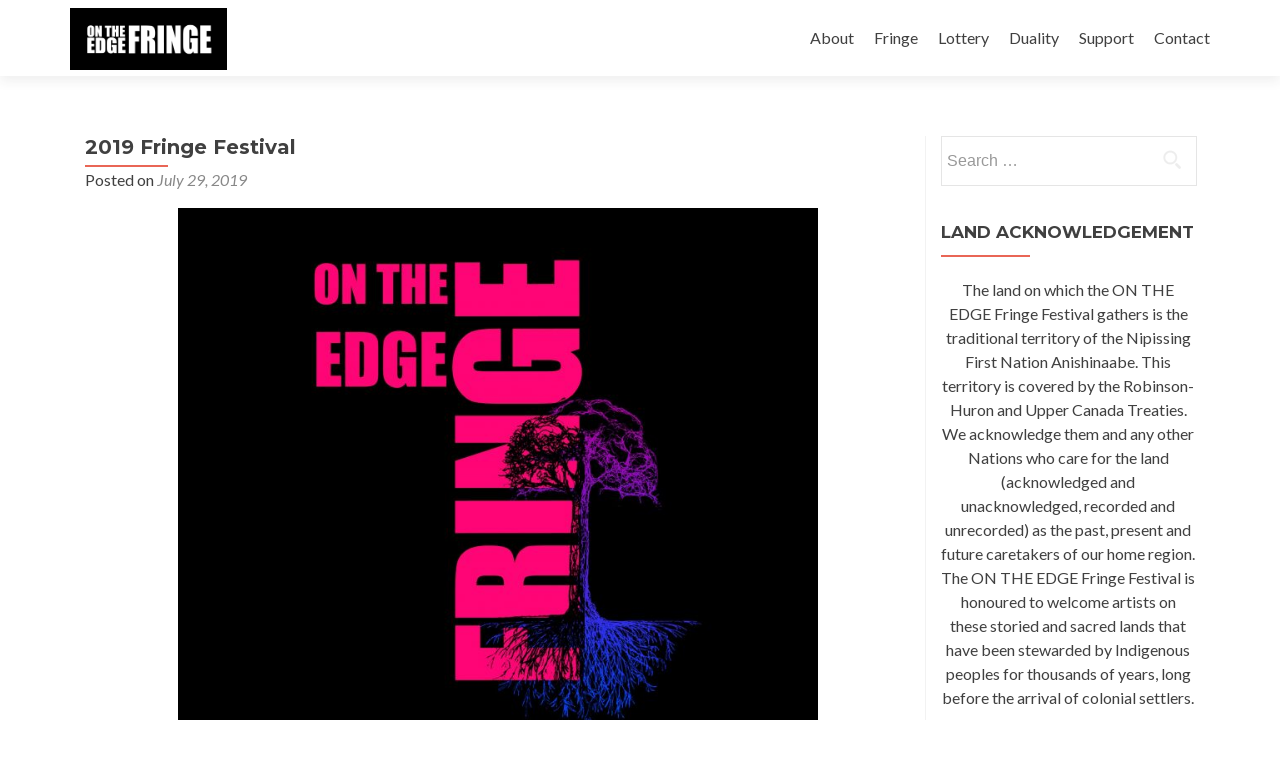

--- FILE ---
content_type: text/html; charset=UTF-8
request_url: https://fringenorth.com/2019-festival/
body_size: 73289
content:
<!DOCTYPE html>

<html dir="ltr" lang="en-US" prefix="og: https://ogp.me/ns#">

<head>

<meta charset="UTF-8">
<meta name="viewport" content="width=device-width, initial-scale=1">
<link rel="profile" href="https://gmpg.org/xfn/11">
<link rel="pingback" href="https://fringenorth.com/xmlrpc.php">

<title>2019 Fringe Festival | ON THE EDGE Fringe Festival</title>
	<style>img:is([sizes="auto" i], [sizes^="auto," i]) { contain-intrinsic-size: 3000px 1500px }</style>
	
		<!-- All in One SEO 4.8.9 - aioseo.com -->
	<meta name="description" content="In 2019 ON THE EDGE fringe festival celebrated our 6th birthday with an amazing roster of artists and for the third year in a row, partnered with Zakide to present our multi-arts incubator, Duality-Firestarter. The Schedule: Each show performed daily for a total of 5 performances over the week, all within the Capitol Centre in downtown" />
	<meta name="robots" content="max-image-preview:large" />
	<meta name="author" content="Clayton Windatt"/>
	<link rel="canonical" href="https://fringenorth.com/2019-festival/" />
	<meta name="generator" content="All in One SEO (AIOSEO) 4.8.9" />
		<meta property="og:locale" content="en_US" />
		<meta property="og:site_name" content="ON THE EDGE Fringe Festival | a Fringe like no other" />
		<meta property="og:type" content="article" />
		<meta property="og:title" content="2019 Fringe Festival | ON THE EDGE Fringe Festival" />
		<meta property="og:description" content="In 2019 ON THE EDGE fringe festival celebrated our 6th birthday with an amazing roster of artists and for the third year in a row, partnered with Zakide to present our multi-arts incubator, Duality-Firestarter. The Schedule: Each show performed daily for a total of 5 performances over the week, all within the Capitol Centre in downtown" />
		<meta property="og:url" content="https://fringenorth.com/2019-festival/" />
		<meta property="og:image" content="https://fringenorth.com/wp-content/uploads/2023/05/OTEF-Block-Logo-white-cropped.jpg" />
		<meta property="og:image:secure_url" content="https://fringenorth.com/wp-content/uploads/2023/05/OTEF-Block-Logo-white-cropped.jpg" />
		<meta property="article:published_time" content="2019-07-30T01:51:28+00:00" />
		<meta property="article:modified_time" content="2020-04-14T19:13:59+00:00" />
		<meta name="twitter:card" content="summary" />
		<meta name="twitter:title" content="2019 Fringe Festival | ON THE EDGE Fringe Festival" />
		<meta name="twitter:description" content="In 2019 ON THE EDGE fringe festival celebrated our 6th birthday with an amazing roster of artists and for the third year in a row, partnered with Zakide to present our multi-arts incubator, Duality-Firestarter. The Schedule: Each show performed daily for a total of 5 performances over the week, all within the Capitol Centre in downtown" />
		<meta name="twitter:image" content="https://fringenorth.com/wp-content/uploads/2023/05/OTEF-Block-Logo-white-cropped.jpg" />
		<script type="application/ld+json" class="aioseo-schema">
			{"@context":"https:\/\/schema.org","@graph":[{"@type":"Article","@id":"https:\/\/fringenorth.com\/2019-festival\/#article","name":"2019 Fringe Festival | ON THE EDGE Fringe Festival","headline":"2019 Fringe Festival","author":{"@id":"https:\/\/fringenorth.com\/author\/clayton\/#author"},"publisher":{"@id":"https:\/\/fringenorth.com\/#organization"},"image":{"@type":"ImageObject","url":"https:\/\/fringenorth.com\/wp-content\/uploads\/2019\/04\/fringe-2019-logo.jpg","width":2545,"height":2261},"datePublished":"2019-07-29T21:51:28-04:00","dateModified":"2020-04-14T15:13:59-04:00","inLanguage":"en-US","mainEntityOfPage":{"@id":"https:\/\/fringenorth.com\/2019-festival\/#webpage"},"isPartOf":{"@id":"https:\/\/fringenorth.com\/2019-festival\/#webpage"},"articleSection":"2019, Archives, News"},{"@type":"BreadcrumbList","@id":"https:\/\/fringenorth.com\/2019-festival\/#breadcrumblist","itemListElement":[{"@type":"ListItem","@id":"https:\/\/fringenorth.com#listItem","position":1,"name":"Home","item":"https:\/\/fringenorth.com","nextItem":{"@type":"ListItem","@id":"https:\/\/fringenorth.com\/category\/archives\/#listItem","name":"Archives"}},{"@type":"ListItem","@id":"https:\/\/fringenorth.com\/category\/archives\/#listItem","position":2,"name":"Archives","item":"https:\/\/fringenorth.com\/category\/archives\/","nextItem":{"@type":"ListItem","@id":"https:\/\/fringenorth.com\/2019-festival\/#listItem","name":"2019 Fringe Festival"},"previousItem":{"@type":"ListItem","@id":"https:\/\/fringenorth.com#listItem","name":"Home"}},{"@type":"ListItem","@id":"https:\/\/fringenorth.com\/2019-festival\/#listItem","position":3,"name":"2019 Fringe Festival","previousItem":{"@type":"ListItem","@id":"https:\/\/fringenorth.com\/category\/archives\/#listItem","name":"Archives"}}]},{"@type":"Organization","@id":"https:\/\/fringenorth.com\/#organization","name":"ON THE EDGE Fringe Festival","description":"a Fringe like no other","url":"https:\/\/fringenorth.com\/","logo":{"@type":"ImageObject","url":"https:\/\/fringenorth.com\/wp-content\/uploads\/2023\/05\/OTEF-Block-Logo-white-cropped.jpg","@id":"https:\/\/fringenorth.com\/2019-festival\/#organizationLogo","width":2400,"height":947,"caption":"ON THE EDGE Fringe Block Logo"},"image":{"@id":"https:\/\/fringenorth.com\/2019-festival\/#organizationLogo"}},{"@type":"Person","@id":"https:\/\/fringenorth.com\/author\/clayton\/#author","url":"https:\/\/fringenorth.com\/author\/clayton\/","name":"Clayton Windatt","image":{"@type":"ImageObject","@id":"https:\/\/fringenorth.com\/2019-festival\/#authorImage","url":"https:\/\/secure.gravatar.com\/avatar\/16bb72ae979a208054e591e7210c31d11a9d4218805cbcf20dd68067e0c04ca5?s=96&d=mm&r=g","width":96,"height":96,"caption":"Clayton Windatt"}},{"@type":"WebPage","@id":"https:\/\/fringenorth.com\/2019-festival\/#webpage","url":"https:\/\/fringenorth.com\/2019-festival\/","name":"2019 Fringe Festival | ON THE EDGE Fringe Festival","description":"In 2019 ON THE EDGE fringe festival celebrated our 6th birthday with an amazing roster of artists and for the third year in a row, partnered with Zakide to present our multi-arts incubator, Duality-Firestarter. The Schedule: Each show performed daily for a total of 5 performances over the week, all within the Capitol Centre in downtown","inLanguage":"en-US","isPartOf":{"@id":"https:\/\/fringenorth.com\/#website"},"breadcrumb":{"@id":"https:\/\/fringenorth.com\/2019-festival\/#breadcrumblist"},"author":{"@id":"https:\/\/fringenorth.com\/author\/clayton\/#author"},"creator":{"@id":"https:\/\/fringenorth.com\/author\/clayton\/#author"},"image":{"@type":"ImageObject","url":"https:\/\/fringenorth.com\/wp-content\/uploads\/2019\/04\/fringe-2019-logo.jpg","@id":"https:\/\/fringenorth.com\/2019-festival\/#mainImage","width":2545,"height":2261},"primaryImageOfPage":{"@id":"https:\/\/fringenorth.com\/2019-festival\/#mainImage"},"datePublished":"2019-07-29T21:51:28-04:00","dateModified":"2020-04-14T15:13:59-04:00"},{"@type":"WebSite","@id":"https:\/\/fringenorth.com\/#website","url":"https:\/\/fringenorth.com\/","name":"ON THE EDGE Fringe Festival","description":"a Fringe like no other","inLanguage":"en-US","publisher":{"@id":"https:\/\/fringenorth.com\/#organization"}}]}
		</script>
		<!-- All in One SEO -->

<link rel='dns-prefetch' href='//fonts.googleapis.com' />
<link rel="alternate" type="application/rss+xml" title="ON THE EDGE Fringe Festival &raquo; Feed" href="https://fringenorth.com/feed/" />
<link rel="alternate" type="application/rss+xml" title="ON THE EDGE Fringe Festival &raquo; Comments Feed" href="https://fringenorth.com/comments/feed/" />
<link rel="alternate" type="application/rss+xml" title="ON THE EDGE Fringe Festival &raquo; 2019 Fringe Festival Comments Feed" href="https://fringenorth.com/2019-festival/feed/" />
		<style>
			.lazyload,
			.lazyloading {
				max-width: 100%;
			}
		</style>
		<script type="text/javascript">
/* <![CDATA[ */
window._wpemojiSettings = {"baseUrl":"https:\/\/s.w.org\/images\/core\/emoji\/16.0.1\/72x72\/","ext":".png","svgUrl":"https:\/\/s.w.org\/images\/core\/emoji\/16.0.1\/svg\/","svgExt":".svg","source":{"concatemoji":"https:\/\/fringenorth.com\/wp-includes\/js\/wp-emoji-release.min.js?ver=993c1c2294b973d7f5b40b032a4342f4"}};
/*! This file is auto-generated */
!function(s,n){var o,i,e;function c(e){try{var t={supportTests:e,timestamp:(new Date).valueOf()};sessionStorage.setItem(o,JSON.stringify(t))}catch(e){}}function p(e,t,n){e.clearRect(0,0,e.canvas.width,e.canvas.height),e.fillText(t,0,0);var t=new Uint32Array(e.getImageData(0,0,e.canvas.width,e.canvas.height).data),a=(e.clearRect(0,0,e.canvas.width,e.canvas.height),e.fillText(n,0,0),new Uint32Array(e.getImageData(0,0,e.canvas.width,e.canvas.height).data));return t.every(function(e,t){return e===a[t]})}function u(e,t){e.clearRect(0,0,e.canvas.width,e.canvas.height),e.fillText(t,0,0);for(var n=e.getImageData(16,16,1,1),a=0;a<n.data.length;a++)if(0!==n.data[a])return!1;return!0}function f(e,t,n,a){switch(t){case"flag":return n(e,"\ud83c\udff3\ufe0f\u200d\u26a7\ufe0f","\ud83c\udff3\ufe0f\u200b\u26a7\ufe0f")?!1:!n(e,"\ud83c\udde8\ud83c\uddf6","\ud83c\udde8\u200b\ud83c\uddf6")&&!n(e,"\ud83c\udff4\udb40\udc67\udb40\udc62\udb40\udc65\udb40\udc6e\udb40\udc67\udb40\udc7f","\ud83c\udff4\u200b\udb40\udc67\u200b\udb40\udc62\u200b\udb40\udc65\u200b\udb40\udc6e\u200b\udb40\udc67\u200b\udb40\udc7f");case"emoji":return!a(e,"\ud83e\udedf")}return!1}function g(e,t,n,a){var r="undefined"!=typeof WorkerGlobalScope&&self instanceof WorkerGlobalScope?new OffscreenCanvas(300,150):s.createElement("canvas"),o=r.getContext("2d",{willReadFrequently:!0}),i=(o.textBaseline="top",o.font="600 32px Arial",{});return e.forEach(function(e){i[e]=t(o,e,n,a)}),i}function t(e){var t=s.createElement("script");t.src=e,t.defer=!0,s.head.appendChild(t)}"undefined"!=typeof Promise&&(o="wpEmojiSettingsSupports",i=["flag","emoji"],n.supports={everything:!0,everythingExceptFlag:!0},e=new Promise(function(e){s.addEventListener("DOMContentLoaded",e,{once:!0})}),new Promise(function(t){var n=function(){try{var e=JSON.parse(sessionStorage.getItem(o));if("object"==typeof e&&"number"==typeof e.timestamp&&(new Date).valueOf()<e.timestamp+604800&&"object"==typeof e.supportTests)return e.supportTests}catch(e){}return null}();if(!n){if("undefined"!=typeof Worker&&"undefined"!=typeof OffscreenCanvas&&"undefined"!=typeof URL&&URL.createObjectURL&&"undefined"!=typeof Blob)try{var e="postMessage("+g.toString()+"("+[JSON.stringify(i),f.toString(),p.toString(),u.toString()].join(",")+"));",a=new Blob([e],{type:"text/javascript"}),r=new Worker(URL.createObjectURL(a),{name:"wpTestEmojiSupports"});return void(r.onmessage=function(e){c(n=e.data),r.terminate(),t(n)})}catch(e){}c(n=g(i,f,p,u))}t(n)}).then(function(e){for(var t in e)n.supports[t]=e[t],n.supports.everything=n.supports.everything&&n.supports[t],"flag"!==t&&(n.supports.everythingExceptFlag=n.supports.everythingExceptFlag&&n.supports[t]);n.supports.everythingExceptFlag=n.supports.everythingExceptFlag&&!n.supports.flag,n.DOMReady=!1,n.readyCallback=function(){n.DOMReady=!0}}).then(function(){return e}).then(function(){var e;n.supports.everything||(n.readyCallback(),(e=n.source||{}).concatemoji?t(e.concatemoji):e.wpemoji&&e.twemoji&&(t(e.twemoji),t(e.wpemoji)))}))}((window,document),window._wpemojiSettings);
/* ]]> */
</script>

<style id='wp-emoji-styles-inline-css' type='text/css'>

	img.wp-smiley, img.emoji {
		display: inline !important;
		border: none !important;
		box-shadow: none !important;
		height: 1em !important;
		width: 1em !important;
		margin: 0 0.07em !important;
		vertical-align: -0.1em !important;
		background: none !important;
		padding: 0 !important;
	}
</style>
<link rel='stylesheet' id='wp-block-library-css' href='https://fringenorth.com/wp-includes/css/dist/block-library/style.min.css?ver=993c1c2294b973d7f5b40b032a4342f4' type='text/css' media='all' />
<style id='classic-theme-styles-inline-css' type='text/css'>
/*! This file is auto-generated */
.wp-block-button__link{color:#fff;background-color:#32373c;border-radius:9999px;box-shadow:none;text-decoration:none;padding:calc(.667em + 2px) calc(1.333em + 2px);font-size:1.125em}.wp-block-file__button{background:#32373c;color:#fff;text-decoration:none}
</style>
<style id='global-styles-inline-css' type='text/css'>
:root{--wp--preset--aspect-ratio--square: 1;--wp--preset--aspect-ratio--4-3: 4/3;--wp--preset--aspect-ratio--3-4: 3/4;--wp--preset--aspect-ratio--3-2: 3/2;--wp--preset--aspect-ratio--2-3: 2/3;--wp--preset--aspect-ratio--16-9: 16/9;--wp--preset--aspect-ratio--9-16: 9/16;--wp--preset--color--black: #000000;--wp--preset--color--cyan-bluish-gray: #abb8c3;--wp--preset--color--white: #ffffff;--wp--preset--color--pale-pink: #f78da7;--wp--preset--color--vivid-red: #cf2e2e;--wp--preset--color--luminous-vivid-orange: #ff6900;--wp--preset--color--luminous-vivid-amber: #fcb900;--wp--preset--color--light-green-cyan: #7bdcb5;--wp--preset--color--vivid-green-cyan: #00d084;--wp--preset--color--pale-cyan-blue: #8ed1fc;--wp--preset--color--vivid-cyan-blue: #0693e3;--wp--preset--color--vivid-purple: #9b51e0;--wp--preset--gradient--vivid-cyan-blue-to-vivid-purple: linear-gradient(135deg,rgba(6,147,227,1) 0%,rgb(155,81,224) 100%);--wp--preset--gradient--light-green-cyan-to-vivid-green-cyan: linear-gradient(135deg,rgb(122,220,180) 0%,rgb(0,208,130) 100%);--wp--preset--gradient--luminous-vivid-amber-to-luminous-vivid-orange: linear-gradient(135deg,rgba(252,185,0,1) 0%,rgba(255,105,0,1) 100%);--wp--preset--gradient--luminous-vivid-orange-to-vivid-red: linear-gradient(135deg,rgba(255,105,0,1) 0%,rgb(207,46,46) 100%);--wp--preset--gradient--very-light-gray-to-cyan-bluish-gray: linear-gradient(135deg,rgb(238,238,238) 0%,rgb(169,184,195) 100%);--wp--preset--gradient--cool-to-warm-spectrum: linear-gradient(135deg,rgb(74,234,220) 0%,rgb(151,120,209) 20%,rgb(207,42,186) 40%,rgb(238,44,130) 60%,rgb(251,105,98) 80%,rgb(254,248,76) 100%);--wp--preset--gradient--blush-light-purple: linear-gradient(135deg,rgb(255,206,236) 0%,rgb(152,150,240) 100%);--wp--preset--gradient--blush-bordeaux: linear-gradient(135deg,rgb(254,205,165) 0%,rgb(254,45,45) 50%,rgb(107,0,62) 100%);--wp--preset--gradient--luminous-dusk: linear-gradient(135deg,rgb(255,203,112) 0%,rgb(199,81,192) 50%,rgb(65,88,208) 100%);--wp--preset--gradient--pale-ocean: linear-gradient(135deg,rgb(255,245,203) 0%,rgb(182,227,212) 50%,rgb(51,167,181) 100%);--wp--preset--gradient--electric-grass: linear-gradient(135deg,rgb(202,248,128) 0%,rgb(113,206,126) 100%);--wp--preset--gradient--midnight: linear-gradient(135deg,rgb(2,3,129) 0%,rgb(40,116,252) 100%);--wp--preset--font-size--small: 13px;--wp--preset--font-size--medium: 20px;--wp--preset--font-size--large: 36px;--wp--preset--font-size--x-large: 42px;--wp--preset--spacing--20: 0.44rem;--wp--preset--spacing--30: 0.67rem;--wp--preset--spacing--40: 1rem;--wp--preset--spacing--50: 1.5rem;--wp--preset--spacing--60: 2.25rem;--wp--preset--spacing--70: 3.38rem;--wp--preset--spacing--80: 5.06rem;--wp--preset--shadow--natural: 6px 6px 9px rgba(0, 0, 0, 0.2);--wp--preset--shadow--deep: 12px 12px 50px rgba(0, 0, 0, 0.4);--wp--preset--shadow--sharp: 6px 6px 0px rgba(0, 0, 0, 0.2);--wp--preset--shadow--outlined: 6px 6px 0px -3px rgba(255, 255, 255, 1), 6px 6px rgba(0, 0, 0, 1);--wp--preset--shadow--crisp: 6px 6px 0px rgba(0, 0, 0, 1);}:where(.is-layout-flex){gap: 0.5em;}:where(.is-layout-grid){gap: 0.5em;}body .is-layout-flex{display: flex;}.is-layout-flex{flex-wrap: wrap;align-items: center;}.is-layout-flex > :is(*, div){margin: 0;}body .is-layout-grid{display: grid;}.is-layout-grid > :is(*, div){margin: 0;}:where(.wp-block-columns.is-layout-flex){gap: 2em;}:where(.wp-block-columns.is-layout-grid){gap: 2em;}:where(.wp-block-post-template.is-layout-flex){gap: 1.25em;}:where(.wp-block-post-template.is-layout-grid){gap: 1.25em;}.has-black-color{color: var(--wp--preset--color--black) !important;}.has-cyan-bluish-gray-color{color: var(--wp--preset--color--cyan-bluish-gray) !important;}.has-white-color{color: var(--wp--preset--color--white) !important;}.has-pale-pink-color{color: var(--wp--preset--color--pale-pink) !important;}.has-vivid-red-color{color: var(--wp--preset--color--vivid-red) !important;}.has-luminous-vivid-orange-color{color: var(--wp--preset--color--luminous-vivid-orange) !important;}.has-luminous-vivid-amber-color{color: var(--wp--preset--color--luminous-vivid-amber) !important;}.has-light-green-cyan-color{color: var(--wp--preset--color--light-green-cyan) !important;}.has-vivid-green-cyan-color{color: var(--wp--preset--color--vivid-green-cyan) !important;}.has-pale-cyan-blue-color{color: var(--wp--preset--color--pale-cyan-blue) !important;}.has-vivid-cyan-blue-color{color: var(--wp--preset--color--vivid-cyan-blue) !important;}.has-vivid-purple-color{color: var(--wp--preset--color--vivid-purple) !important;}.has-black-background-color{background-color: var(--wp--preset--color--black) !important;}.has-cyan-bluish-gray-background-color{background-color: var(--wp--preset--color--cyan-bluish-gray) !important;}.has-white-background-color{background-color: var(--wp--preset--color--white) !important;}.has-pale-pink-background-color{background-color: var(--wp--preset--color--pale-pink) !important;}.has-vivid-red-background-color{background-color: var(--wp--preset--color--vivid-red) !important;}.has-luminous-vivid-orange-background-color{background-color: var(--wp--preset--color--luminous-vivid-orange) !important;}.has-luminous-vivid-amber-background-color{background-color: var(--wp--preset--color--luminous-vivid-amber) !important;}.has-light-green-cyan-background-color{background-color: var(--wp--preset--color--light-green-cyan) !important;}.has-vivid-green-cyan-background-color{background-color: var(--wp--preset--color--vivid-green-cyan) !important;}.has-pale-cyan-blue-background-color{background-color: var(--wp--preset--color--pale-cyan-blue) !important;}.has-vivid-cyan-blue-background-color{background-color: var(--wp--preset--color--vivid-cyan-blue) !important;}.has-vivid-purple-background-color{background-color: var(--wp--preset--color--vivid-purple) !important;}.has-black-border-color{border-color: var(--wp--preset--color--black) !important;}.has-cyan-bluish-gray-border-color{border-color: var(--wp--preset--color--cyan-bluish-gray) !important;}.has-white-border-color{border-color: var(--wp--preset--color--white) !important;}.has-pale-pink-border-color{border-color: var(--wp--preset--color--pale-pink) !important;}.has-vivid-red-border-color{border-color: var(--wp--preset--color--vivid-red) !important;}.has-luminous-vivid-orange-border-color{border-color: var(--wp--preset--color--luminous-vivid-orange) !important;}.has-luminous-vivid-amber-border-color{border-color: var(--wp--preset--color--luminous-vivid-amber) !important;}.has-light-green-cyan-border-color{border-color: var(--wp--preset--color--light-green-cyan) !important;}.has-vivid-green-cyan-border-color{border-color: var(--wp--preset--color--vivid-green-cyan) !important;}.has-pale-cyan-blue-border-color{border-color: var(--wp--preset--color--pale-cyan-blue) !important;}.has-vivid-cyan-blue-border-color{border-color: var(--wp--preset--color--vivid-cyan-blue) !important;}.has-vivid-purple-border-color{border-color: var(--wp--preset--color--vivid-purple) !important;}.has-vivid-cyan-blue-to-vivid-purple-gradient-background{background: var(--wp--preset--gradient--vivid-cyan-blue-to-vivid-purple) !important;}.has-light-green-cyan-to-vivid-green-cyan-gradient-background{background: var(--wp--preset--gradient--light-green-cyan-to-vivid-green-cyan) !important;}.has-luminous-vivid-amber-to-luminous-vivid-orange-gradient-background{background: var(--wp--preset--gradient--luminous-vivid-amber-to-luminous-vivid-orange) !important;}.has-luminous-vivid-orange-to-vivid-red-gradient-background{background: var(--wp--preset--gradient--luminous-vivid-orange-to-vivid-red) !important;}.has-very-light-gray-to-cyan-bluish-gray-gradient-background{background: var(--wp--preset--gradient--very-light-gray-to-cyan-bluish-gray) !important;}.has-cool-to-warm-spectrum-gradient-background{background: var(--wp--preset--gradient--cool-to-warm-spectrum) !important;}.has-blush-light-purple-gradient-background{background: var(--wp--preset--gradient--blush-light-purple) !important;}.has-blush-bordeaux-gradient-background{background: var(--wp--preset--gradient--blush-bordeaux) !important;}.has-luminous-dusk-gradient-background{background: var(--wp--preset--gradient--luminous-dusk) !important;}.has-pale-ocean-gradient-background{background: var(--wp--preset--gradient--pale-ocean) !important;}.has-electric-grass-gradient-background{background: var(--wp--preset--gradient--electric-grass) !important;}.has-midnight-gradient-background{background: var(--wp--preset--gradient--midnight) !important;}.has-small-font-size{font-size: var(--wp--preset--font-size--small) !important;}.has-medium-font-size{font-size: var(--wp--preset--font-size--medium) !important;}.has-large-font-size{font-size: var(--wp--preset--font-size--large) !important;}.has-x-large-font-size{font-size: var(--wp--preset--font-size--x-large) !important;}
:where(.wp-block-post-template.is-layout-flex){gap: 1.25em;}:where(.wp-block-post-template.is-layout-grid){gap: 1.25em;}
:where(.wp-block-columns.is-layout-flex){gap: 2em;}:where(.wp-block-columns.is-layout-grid){gap: 2em;}
:root :where(.wp-block-pullquote){font-size: 1.5em;line-height: 1.6;}
</style>
<link rel='stylesheet' id='zerif_font-css' href='//fonts.googleapis.com/css?family=Lato%3A300%2C400%2C700%2C400italic%7CMontserrat%3A400%2C700%7CHomemade+Apple&#038;subset=latin%2Clatin-ext' type='text/css' media='all' />
<link rel='stylesheet' id='zerif_font_all-css' href='//fonts.googleapis.com/css?family=Open+Sans%3A300%2C300italic%2C400%2C400italic%2C600%2C600italic%2C700%2C700italic%2C800%2C800italic&#038;subset=latin&#038;ver=993c1c2294b973d7f5b40b032a4342f4' type='text/css' media='all' />
<link rel='stylesheet' id='zerif_bootstrap_style-css' href='https://fringenorth.com/wp-content/themes/zerif-lite/css/bootstrap.css?ver=993c1c2294b973d7f5b40b032a4342f4' type='text/css' media='all' />
<link rel='stylesheet' id='zerif_fontawesome-css' href='https://fringenorth.com/wp-content/themes/zerif-lite/css/font-awesome.min.css?ver=v1' type='text/css' media='all' />
<link rel='stylesheet' id='zerif_style-css' href='https://fringenorth.com/wp-content/themes/zerif-lite/style.css?ver=1.8.5.49' type='text/css' media='all' />
<link rel='stylesheet' id='zerif_responsive_style-css' href='https://fringenorth.com/wp-content/themes/zerif-lite/css/responsive.css?ver=1.8.5.49' type='text/css' media='all' />
<!--[if lt IE 9]>
<link rel='stylesheet' id='zerif_ie_style-css' href='https://fringenorth.com/wp-content/themes/zerif-lite/css/ie.css?ver=1.8.5.49' type='text/css' media='all' />
<![endif]-->
<script type="text/javascript" src="https://fringenorth.com/wp-includes/js/jquery/jquery.min.js?ver=3.7.1" id="jquery-core-js"></script>
<script type="text/javascript" src="https://fringenorth.com/wp-includes/js/jquery/jquery-migrate.min.js?ver=3.4.1" id="jquery-migrate-js"></script>
<!--[if lt IE 9]>
<script type="text/javascript" src="https://fringenorth.com/wp-content/themes/zerif-lite/js/html5.js?ver=993c1c2294b973d7f5b40b032a4342f4" id="zerif_html5-js"></script>
<![endif]-->
<link rel="https://api.w.org/" href="https://fringenorth.com/wp-json/" /><link rel="alternate" title="JSON" type="application/json" href="https://fringenorth.com/wp-json/wp/v2/posts/1968" /><link rel="EditURI" type="application/rsd+xml" title="RSD" href="https://fringenorth.com/xmlrpc.php?rsd" />

<link rel='shortlink' href='https://fringenorth.com/?p=1968' />
<link rel="alternate" title="oEmbed (JSON)" type="application/json+oembed" href="https://fringenorth.com/wp-json/oembed/1.0/embed?url=https%3A%2F%2Ffringenorth.com%2F2019-festival%2F" />
<link rel="alternate" title="oEmbed (XML)" type="text/xml+oembed" href="https://fringenorth.com/wp-json/oembed/1.0/embed?url=https%3A%2F%2Ffringenorth.com%2F2019-festival%2F&#038;format=xml" />
<!-- Enter your scripts here -->		<script>
			document.documentElement.className = document.documentElement.className.replace('no-js', 'js');
		</script>
				<style>
			.no-js img.lazyload {
				display: none;
			}

			figure.wp-block-image img.lazyloading {
				min-width: 150px;
			}

			.lazyload,
			.lazyloading {
				--smush-placeholder-width: 100px;
				--smush-placeholder-aspect-ratio: 1/1;
				width: var(--smush-image-width, var(--smush-placeholder-width)) !important;
				aspect-ratio: var(--smush-image-aspect-ratio, var(--smush-placeholder-aspect-ratio)) !important;
			}

						.lazyload, .lazyloading {
				opacity: 0;
			}

			.lazyloaded {
				opacity: 1;
				transition: opacity 400ms;
				transition-delay: 0ms;
			}

					</style>
		<style type="text/css" id="custom-background-css">
body.custom-background { background-color: #000000; background-image: url("https://fringenorth.com/wp-content/uploads/2017/04/fringedualitytree.jpg"); background-position: left center; background-size: cover; background-repeat: no-repeat; background-attachment: fixed; }
</style>
	<link rel="icon" href="https://fringenorth.com/wp-content/uploads/2023/06/cropped-fringe-2019-logo-32x32.jpg" sizes="32x32" />
<link rel="icon" href="https://fringenorth.com/wp-content/uploads/2023/06/cropped-fringe-2019-logo-192x192.jpg" sizes="192x192" />
<link rel="apple-touch-icon" href="https://fringenorth.com/wp-content/uploads/2023/06/cropped-fringe-2019-logo-180x180.jpg" />
<meta name="msapplication-TileImage" content="https://fringenorth.com/wp-content/uploads/2023/06/cropped-fringe-2019-logo-270x270.jpg" />
		<style type="text/css" id="wp-custom-css">
			.red-btn {
background: #7a0177;
}

.green-btn {
background: #2c00ec;
}		</style>
		
</head>


	<body data-rsssl=1 class="wp-singular post-template-default single single-post postid-1968 single-format-standard wp-custom-logo wp-theme-zerif-lite group-blog" >

	

<div id="mobilebgfix">
	<div class="mobile-bg-fix-img-wrap">
		<div class="mobile-bg-fix-img"></div>
	</div>
	<div class="mobile-bg-fix-whole-site">


<header id="home" class="header" itemscope="itemscope" itemtype="http://schema.org/WPHeader">

	<div id="main-nav" class="navbar navbar-inverse bs-docs-nav" role="banner">

		<div class="container">

			
			<div class="navbar-header responsive-logo">

				<button class="navbar-toggle collapsed" type="button" data-toggle="collapse" data-target=".bs-navbar-collapse">

				<span class="sr-only">Toggle navigation</span>

				<span class="icon-bar"></span>

				<span class="icon-bar"></span>

				<span class="icon-bar"></span>

				</button>

					<div class="navbar-brand" itemscope itemtype="http://schema.org/Organization">

						<a href="https://fringenorth.com/" class="custom-logo-link" rel="home"><img width="2400" height="947" src="https://fringenorth.com/wp-content/uploads/2023/05/OTEF-Block-Logo-white-cropped.jpg" class="custom-logo" alt="ON THE EDGE Fringe Block Logo" decoding="async" fetchpriority="high" srcset="https://fringenorth.com/wp-content/uploads/2023/05/OTEF-Block-Logo-white-cropped.jpg 2400w, https://fringenorth.com/wp-content/uploads/2023/05/OTEF-Block-Logo-white-cropped-300x118.jpg 300w, https://fringenorth.com/wp-content/uploads/2023/05/OTEF-Block-Logo-white-cropped-1024x404.jpg 1024w, https://fringenorth.com/wp-content/uploads/2023/05/OTEF-Block-Logo-white-cropped-768x303.jpg 768w, https://fringenorth.com/wp-content/uploads/2023/05/OTEF-Block-Logo-white-cropped-1536x606.jpg 1536w, https://fringenorth.com/wp-content/uploads/2023/05/OTEF-Block-Logo-white-cropped-2048x808.jpg 2048w" sizes="(max-width: 2400px) 100vw, 2400px" /></a>
					</div> <!-- /.navbar-brand -->

				</div> <!-- /.navbar-header -->

			
		
		<nav class="navbar-collapse bs-navbar-collapse collapse" id="site-navigation" itemscope itemtype="http://schema.org/SiteNavigationElement">
			<a class="screen-reader-text skip-link" href="#content">Skip to content</a>
			<ul id="menu-menu-1" class="nav navbar-nav navbar-right responsive-nav main-nav-list"><li id="menu-item-2919" class="menu-item menu-item-type-post_type menu-item-object-page menu-item-2919"><a href="https://fringenorth.com/about/">About</a></li>
<li id="menu-item-2395" class="menu-item menu-item-type-post_type menu-item-object-page menu-item-2395"><a href="https://fringenorth.com/fringe/">Fringe</a></li>
<li id="menu-item-5085" class="menu-item menu-item-type-post_type menu-item-object-page menu-item-5085"><a href="https://fringenorth.com/lottery/">Lottery</a></li>
<li id="menu-item-1646" class="menu-item menu-item-type-post_type menu-item-object-page menu-item-1646"><a href="https://fringenorth.com/duality/">Duality</a></li>
<li id="menu-item-2388" class="menu-item menu-item-type-post_type menu-item-object-page menu-item-2388"><a href="https://fringenorth.com/support/">Support</a></li>
<li id="menu-item-2196" class="menu-item menu-item-type-post_type menu-item-object-page menu-item-2196"><a href="https://fringenorth.com/contact-us/">Contact</a></li>
</ul>		</nav>

		
		</div> <!-- /.container -->

		
	</div> <!-- /#main-nav -->
	<!-- / END TOP BAR -->

<div class="clear"></div>

</header> <!-- / END HOME SECTION  -->

<div id="content" class="site-content">

	<div class="container">
				<div class="content-left-wrap col-md-9">
						<div id="primary" class="content-area">
				<main itemscope itemtype="http://schema.org/WebPageElement" itemprop="mainContentOfPage" id="main" class="site-main">
				<article id="post-1968" class="post-1968 post type-post status-publish format-standard has-post-thumbnail hentry category-30 category-archives category-news">

	<header class="entry-header">

		<h1 class="entry-title">2019 Fringe Festival</h1>

		<div class="entry-meta">

			<span class="posted-on">Posted on <a href="https://fringenorth.com/2019-festival/" rel="bookmark"><time class="entry-date published" datetime="2019-07-29T21:51:28-04:00">July 29, 2019</time><time class="updated" datetime="2020-04-14T15:13:59-04:00">April 14, 2020</time></a></span><span class="byline"> by <span class="author vcard"><a class="url fn n" href="https://fringenorth.com/author/clayton/">Clayton Windatt</a></span></span>
		</div><!-- .entry-meta -->

	</header><!-- .entry-header -->

	<div class="entry-content">

		<header class="entry-header">
<p class="entry-title"><em><strong><span style="font-size: 16px;"><a href="https://fringenorth.com/wp-content/uploads/2019/04/fringe-2019-logo.jpg"><img decoding="async" class="aligncenter wp-image-1884 size-large lazyload" data-src="https://fringenorth.com/wp-content/uploads/2019/04/fringe-2019-logo-1024x910.jpg" alt="" width="640" height="569" data-srcset="https://fringenorth.com/wp-content/uploads/2019/04/fringe-2019-logo-1024x910.jpg 1024w, https://fringenorth.com/wp-content/uploads/2019/04/fringe-2019-logo-300x267.jpg 300w, https://fringenorth.com/wp-content/uploads/2019/04/fringe-2019-logo-768x682.jpg 768w" data-sizes="(max-width: 640px) 100vw, 640px" src="[data-uri]" style="--smush-placeholder-width: 640px; --smush-placeholder-aspect-ratio: 640/569;" /></a></span></strong></em></p>
<p class="entry-title"><em><strong><span style="font-size: 16px;">In 2019 ON THE EDGE fringe festival celebrated our 6th birthday with an amazing roster of artists and for the third year in a row, partnered with </span><a style="font-size: 16px;" href="https://zakide.com/">Zakide</a><span style="font-size: 16px;"> to present our multi-arts incubator, </span>Duality-Firestarter<span style="font-size: 16px;">.</span></strong></em></p>
</header>
<div class="entry-content">
<p><strong>The Schedule: </strong><span style="font-weight: 400;">Each show performed daily for a total of 5 performances over the week, all within the Capitol Centre in downtown North Bay. </span></p>
<h2>2019 Festival Line-up (in Alphabetical Order):</h2>
<p><b><a href="https://fringenorth.com/100-000-000-leagues-under-the-sea/"><img decoding="async" class="alignleft wp-image-1983 size-thumbnail lazyload" data-src="https://fringenorth.com/wp-content/uploads/2019/07/leaguesunder-100x100.jpg" alt="" width="100" height="100" data-srcset="https://fringenorth.com/wp-content/uploads/2019/07/leaguesunder-100x100.jpg 100w, https://fringenorth.com/wp-content/uploads/2019/07/leaguesunder-250x250.jpg 250w, https://fringenorth.com/wp-content/uploads/2019/07/leaguesunder-174x174.jpg 174w" data-sizes="(max-width: 100px) 100vw, 100px" src="[data-uri]" style="--smush-placeholder-width: 100px; --smush-placeholder-aspect-ratio: 100/100;" /></a><a href="https://fringenorth.com/100-000-000-leagues-under-the-sea/">100,000,000 Leagues Under the Sea</a></b><b><br />
</b><span style="font-weight: 400;">Bird on Stage Productions</span><span style="font-weight: 400;"><br />
</span><span style="font-weight: 400;">Tickets:$12.00</span><span style="font-weight: 400;"><br />
</span><span style="font-weight: 400;">Venue: Capitol Centre Basement</span></p>
<p>&nbsp;</p>
<p><b><a href="https://fringenorth.com/80s-kids-will-understand-a-sketch-comedy-revue/"><img decoding="async" class="alignleft wp-image-1982 size-thumbnail lazyload" data-src="https://fringenorth.com/wp-content/uploads/2019/07/80skids-100x100.jpg" alt="" width="100" height="100" data-srcset="https://fringenorth.com/wp-content/uploads/2019/07/80skids-100x100.jpg 100w, https://fringenorth.com/wp-content/uploads/2019/07/80skids-250x250.jpg 250w, https://fringenorth.com/wp-content/uploads/2019/07/80skids-174x174.jpg 174w" data-sizes="(max-width: 100px) 100vw, 100px" src="[data-uri]" style="--smush-placeholder-width: 100px; --smush-placeholder-aspect-ratio: 100/100;" /></a><a href="https://fringenorth.com/80s-kids-will-understand-a-sketch-comedy-revue/">80s Kids Will Understand: A Sketch Comedy Revue</a></b><span style="font-weight: 400;"><br />
</span><span style="font-weight: 400;">The Ringos</span><span style="font-weight: 400;"><br />
</span><span style="font-weight: 400;">Tickets: $12.00</span><span style="font-weight: 400;"><br />
</span><span style="font-weight: 400;">Venue: Capitol Centre Basement</span></p>
<p><span style="font-weight: 400;"><br />
</span><span style="font-weight: 400;"><br />
</span><b><a href="https://fringenorth.com/artemisia/"><img decoding="async" class="alignleft wp-image-1981 size-thumbnail lazyload" data-src="https://fringenorth.com/wp-content/uploads/2019/07/artemisia-100x100.jpg" alt="" width="100" height="100" data-srcset="https://fringenorth.com/wp-content/uploads/2019/07/artemisia-100x100.jpg 100w, https://fringenorth.com/wp-content/uploads/2019/07/artemisia-250x250.jpg 250w, https://fringenorth.com/wp-content/uploads/2019/07/artemisia-174x174.jpg 174w" data-sizes="(max-width: 100px) 100vw, 100px" src="[data-uri]" style="--smush-placeholder-width: 100px; --smush-placeholder-aspect-ratio: 100/100;" /></a><a href="https://fringenorth.com/artemisia/">Artemisia </a>     <span style="font-weight: 400;"><strong>BEST OF FRINGE 2019 Winner:</strong>  Outstanding Original Work</span></b><span style="font-weight: 400;"><br />
</span><span style="font-weight: 400;">Stephanie Kast</span><span style="font-weight: 400;"><br />
</span><span style="font-weight: 400;">Tickets: $12.00</span><span style="font-weight: 400;"><br />
</span><span style="font-weight: 400;">Venue: Galaxy Circle Lounge              </span></p>
<p>&nbsp;</p>
<p><b><a href="https://fringenorth.com/cold-storage/"><img decoding="async" class="alignleft wp-image-1974 size-thumbnail lazyload" data-src="https://fringenorth.com/wp-content/uploads/2019/07/coldstorage-100x100.jpg" alt="" width="100" height="100" data-srcset="https://fringenorth.com/wp-content/uploads/2019/07/coldstorage-100x100.jpg 100w, https://fringenorth.com/wp-content/uploads/2019/07/coldstorage-250x250.jpg 250w, https://fringenorth.com/wp-content/uploads/2019/07/coldstorage-174x174.jpg 174w" data-sizes="(max-width: 100px) 100vw, 100px" src="[data-uri]" style="--smush-placeholder-width: 100px; --smush-placeholder-aspect-ratio: 100/100;" /></a><a href="https://fringenorth.com/cold-storage/">Cold Storage</a></b><br />
<span style="font-weight: 400;">ON THE EDGE fringe festival interns</span><br />
<span style="font-weight: 400;">Tickets: $10.00</span><br />
<span style="font-weight: 400;">Venue: Capitol Centre Basement</span></p>
<p>&nbsp;</p>
<p><b><a href="https://fringenorth.com/house-in-virginia/"><img decoding="async" class="alignleft wp-image-1996 size-thumbnail lazyload" data-src="https://fringenorth.com/wp-content/uploads/2019/07/virginia-100x100.jpg" alt="" width="100" height="100" data-srcset="https://fringenorth.com/wp-content/uploads/2019/07/virginia-100x100.jpg 100w, https://fringenorth.com/wp-content/uploads/2019/07/virginia-250x250.jpg 250w, https://fringenorth.com/wp-content/uploads/2019/07/virginia-174x174.jpg 174w" data-sizes="(max-width: 100px) 100vw, 100px" src="[data-uri]" style="--smush-placeholder-width: 100px; --smush-placeholder-aspect-ratio: 100/100;" /></a><a href="https://fringenorth.com/house-in-virginia/">House in Virginia</a></b><span style="font-weight: 400;"><br />
</span><span style="font-weight: 400;">Keegan MacNeil</span><span style="font-weight: 400;"><br />
</span><span style="font-weight: 400;">Tickets: $12.00</span><span style="font-weight: 400;"><br />
</span><span style="font-weight: 400;">Venue: Galaxy Circle Lounge</span></p>
<p>&nbsp;</p>
<p><b><a href="https://fringenorth.com/into-the-tango/"><img decoding="async" class="alignleft wp-image-1980 size-thumbnail lazyload" data-src="https://fringenorth.com/wp-content/uploads/2019/07/intothetango-100x100.jpg" alt="" width="100" height="100" data-srcset="https://fringenorth.com/wp-content/uploads/2019/07/intothetango-100x100.jpg 100w, https://fringenorth.com/wp-content/uploads/2019/07/intothetango-250x250.jpg 250w, https://fringenorth.com/wp-content/uploads/2019/07/intothetango-174x174.jpg 174w" data-sizes="(max-width: 100px) 100vw, 100px" src="[data-uri]" style="--smush-placeholder-width: 100px; --smush-placeholder-aspect-ratio: 100/100;" /></a><a href="https://fringenorth.com/into-the-tango/">Into the Tango</a></b><span style="font-weight: 400;"><br />
</span><span style="font-weight: 400;">PointeTango</span><span style="font-weight: 400;"><br />
</span><span style="font-weight: 400;">Tickets: $15.00</span><span style="font-weight: 400;"><br />
</span><span style="font-weight: 400;">Venue: Betty Speers Theatre</span></p>
<p>&nbsp;</p>
<p><b><a href="https://fringenorth.com/my-mothers-love/"><img decoding="async" class="alignleft wp-image-1979 size-thumbnail lazyload" data-src="https://fringenorth.com/wp-content/uploads/2019/07/motherslove-100x100.jpg" alt="" width="100" height="100" data-srcset="https://fringenorth.com/wp-content/uploads/2019/07/motherslove-100x100.jpg 100w, https://fringenorth.com/wp-content/uploads/2019/07/motherslove-250x250.jpg 250w, https://fringenorth.com/wp-content/uploads/2019/07/motherslove-174x174.jpg 174w" data-sizes="(max-width: 100px) 100vw, 100px" src="[data-uri]" style="--smush-placeholder-width: 100px; --smush-placeholder-aspect-ratio: 100/100;" /></a><a href="https://fringenorth.com/my-mothers-love/">My Mother&#8217;s Love</a></b><span style="font-weight: 400;"><br />
</span><span style="font-weight: 400;">Paradox Repertory Company</span><span style="font-weight: 400;"><br />
</span><span style="font-weight: 400;">Tickets: $15.00</span><span style="font-weight: 400;"><br />
</span><span style="font-weight: 400;">Venue: WKP Kennedy Gallery</span></p>
<p>&nbsp;</p>
<p><a style="font-weight: bold;" href="https://fringenorth.com/pigeon/"><img decoding="async" class="alignleft wp-image-1978 size-thumbnail lazyload" data-src="https://fringenorth.com/wp-content/uploads/2019/07/pigeon-100x100.jpg" alt="" width="100" height="100" data-srcset="https://fringenorth.com/wp-content/uploads/2019/07/pigeon-100x100.jpg 100w, https://fringenorth.com/wp-content/uploads/2019/07/pigeon-250x250.jpg 250w, https://fringenorth.com/wp-content/uploads/2019/07/pigeon-174x174.jpg 174w" data-sizes="(max-width: 100px) 100vw, 100px" src="[data-uri]" style="--smush-placeholder-width: 100px; --smush-placeholder-aspect-ratio: 100/100;" /></a><a style="font-weight: bold;" href="https://fringenorth.com/pigeon/">PIGEON!</a><b>    </b><span style="font-weight: 400;"><strong>BEST OF FRINGE 2019 Winner:</strong>  Juror&#8217;s Choice.  <b>Winner: </b>Audience Choice.</span><span style="font-weight: 400;"><br />
</span><span style="font-weight: 400;">Bird on Stage Productions </span><span style="font-weight: 400;"><br />
</span><span style="font-weight: 400;">Tickets: $12.00</span><span style="font-weight: 400;"><br />
</span><span style="font-weight: 400;">Venue: WKP Kennedy Gallery</span></p>
<p>&nbsp;</p>
<p><b><a href="https://fringenorth.com/tornado-troubles/"><img decoding="async" class="alignleft wp-image-1977 size-thumbnail lazyload" data-src="https://fringenorth.com/wp-content/uploads/2019/07/tornado-100x100.jpg" alt="" width="100" height="100" data-srcset="https://fringenorth.com/wp-content/uploads/2019/07/tornado-100x100.jpg 100w, https://fringenorth.com/wp-content/uploads/2019/07/tornado-250x250.jpg 250w, https://fringenorth.com/wp-content/uploads/2019/07/tornado-174x174.jpg 174w" data-sizes="(max-width: 100px) 100vw, 100px" src="[data-uri]" style="--smush-placeholder-width: 100px; --smush-placeholder-aspect-ratio: 100/100;" /></a><a href="https://fringenorth.com/tornado-troubles/">Tornado Troubles</a></b><b><br />
</b><span style="font-weight: 400;">Rory Gardiner</span><b><br />
</b><span style="font-weight: 400;">Tickets: $10.00</span><b><br />
</b><span style="font-weight: 400;">Venue: WKP Kennedy Gallery</span></p>
<p>&nbsp;</p>
<p><b><a href="https://fringenorth.com/the-tragedy-of-errors/"><img decoding="async" class="alignleft wp-image-1975 size-thumbnail lazyload" data-src="https://fringenorth.com/wp-content/uploads/2019/07/Tragedy-100x100.jpg" alt="" width="100" height="100" data-srcset="https://fringenorth.com/wp-content/uploads/2019/07/Tragedy-100x100.jpg 100w, https://fringenorth.com/wp-content/uploads/2019/07/Tragedy-250x250.jpg 250w, https://fringenorth.com/wp-content/uploads/2019/07/Tragedy-174x174.jpg 174w" data-sizes="(max-width: 100px) 100vw, 100px" src="[data-uri]" style="--smush-placeholder-width: 100px; --smush-placeholder-aspect-ratio: 100/100;" /></a><a href="https://fringenorth.com/the-tragedy-of-errors/">The Tragedy of Errors</a>      <span style="font-weight: 400;"><strong>BEST OF FRINGE 2019 Winner:</strong>  Outstanding Production</span></b><b><br />
</b><span style="font-weight: 400;">Red Truck Productions</span><br />
<span style="font-weight: 400;">Tickets: $12.00</span><span style="font-weight: 400;"><br />
</span><span style="font-weight: 400;">Venue: Betty Speers Theatre</span><span style="font-weight: 400;"><br />
</span></p>
</div>
<p>&nbsp;</p>
<table class="aligncenter" style="width: 100%;" border="2" bgcolor="#fbe4d5">
<tbody>
<tr>
<td style="text-align: center;" width="12%"><span style="color: #333333;"><strong>  Tuesday   August 13<br />
</strong></span></td>
<td style="text-align: center;" width="22%"><span style="color: #333333;"><strong>Galaxy Circle Lounge </strong></span></td>
<td style="text-align: center;" width="22%"><span style="color: #333333;"><strong>Betty Speers Theatre</strong></span></td>
<td style="text-align: center;" width="22%"><span style="color: #333333;"><strong>WKP Kennedy Gallery</strong></span></td>
<td style="text-align: center;" width="22%"><span style="color: #333333;"><strong>Basement</strong></span></td>
</tr>
<tr>
<td style="text-align: center;" width="12%"><span style="color: #000000;">5:00pm</span></td>
<td style="text-align: center;" width="22%"></td>
<td style="text-align: center;" width="22%"><a href="https://fringenorth.com/the-tragedy-of-errors/">The Tragedy of Errors</a></td>
<td style="text-align: center;" width="22%"></td>
<td style="text-align: center;" width="22%"><a href="https://fringenorth.com/cold-storage/">Cold Storage</a></td>
</tr>
<tr>
<td style="text-align: center;" width="12%"><span style="color: #000000;">6:30pm</span></td>
<td style="text-align: center;" width="22%"><a href="https://fringenorth.com/house-in-virginia/">House in Virginia</a></td>
<td style="text-align: center;" width="22%"></td>
<td style="text-align: center;" width="22%"><a href="https://fringenorth.com/pigeon/">PIGEON!</a></td>
<td style="text-align: center;" width="22%"><a href="https://fringenorth.com/100-000-000-leagues-under-the-sea/">100,000,000 Leagues Under the Sea</a></td>
</tr>
<tr>
<td style="text-align: center;" width="12%"><span style="color: #000000;">8:00pm</span></td>
<td style="text-align: center;" width="22%"><a href="https://fringenorth.com/artemisia/">Artemisia</a></td>
<td style="text-align: center;" width="22%"><a href="https://fringenorth.com/into-the-tango/">Into the Tango</a></td>
<td style="text-align: center;" width="22%"><a href="https://fringenorth.com/my-mothers-love/">My Mother&#8217;s Love</a></td>
<td style="text-align: center;" width="22%"><a href="https://fringenorth.com/80s-kids-will-understand-a-sketch-comedy-revue/">80s Kids Will Understand: A Sketch Comedy Revue</a></td>
</tr>
<tr>
<td style="text-align: center;" width="12%"><span style="color: #000000;">9:00pm</span></td>
<td style="text-align: center;" colspan="4"><span style="color: #000000;">Fringe Gathering at <a style="color: #000000;" href="http://www.themoose.ca/">Moose&#8217;s Cookhouse</a> &#8211; 134 Main St. E</span></td>
</tr>
</tbody>
</table>
<table class="aligncenter" style="width: 100%;" border="2" bgcolor="#deeaf6">
<tbody>
<tr>
<td style="text-align: center;" width="12%"><span style="color: #000000;"><strong> Wednesday August 14<br />
</strong></span></td>
<td style="text-align: center;" width="22%"><span style="color: #000000;"><strong>Galaxy Circle Lounge </strong></span></td>
<td style="text-align: center;" width="22%"><span style="color: #000000;"><strong>Betty Speers Theatre</strong></span></td>
<td style="text-align: center;" width="22%"><span style="color: #000000;"><strong>WKP Kennedy Gallery</strong></span></td>
<td style="text-align: center;" width="22%"><span style="color: #000000;"><strong>Basement</strong></span></td>
</tr>
<tr>
<td style="text-align: center;" width="12%"><span style="color: #000000;">5:00pm</span></td>
<td style="text-align: center;" width="22%"></td>
<td style="text-align: center;" width="22%"><a href="https://fringenorth.com/into-the-tango/">Into the Tango</a></td>
<td style="text-align: center;" width="22%"><a href="https://fringenorth.com/my-mothers-love/">My Mother&#8217;s Love</a></td>
<td style="text-align: center;" width="22%"><a href="https://fringenorth.com/cold-storage/">Cold Storage</a></td>
</tr>
<tr>
<td style="text-align: center;" width="12%"><span style="color: #000000;">6:30pm</span></td>
<td style="text-align: center;" width="22%"><a href="https://fringenorth.com/house-in-virginia/">House in Virginia</a></td>
<td style="text-align: center;" width="22%"></td>
<td style="text-align: center;" width="22%"><a href="https://fringenorth.com/pigeon/">PIGEON!</a></td>
<td style="text-align: center;" width="22%"><a href="https://fringenorth.com/80s-kids-will-understand-a-sketch-comedy-revue/">80s Kids Will Understand: A Sketch Comedy Revue</a></td>
</tr>
<tr>
<td style="text-align: center;" width="12%"><span style="color: #000000;">8:00pm</span></td>
<td style="text-align: center;" width="22%"><a href="https://fringenorth.com/artemisia/">Artemisia</a></td>
<td style="text-align: center;" width="22%"><a href="https://fringenorth.com/the-tragedy-of-errors/">The Tragedy of Errors</a></td>
<td style="text-align: center;" width="22%"><a href="https://fringenorth.com/tornado-troubles/">Tornado Troubles</a></td>
<td style="text-align: center;" width="22%"><a href="https://fringenorth.com/100-000-000-leagues-under-the-sea/">100,000,000 Leagues Under the Sea</a></td>
</tr>
<tr>
<td style="text-align: center;" width="12%"><span style="color: #000000;">9:30pm</span></td>
<td style="text-align: center;" colspan="4"><span style="color: #000000;">Fringe Gathering at <a style="color: #000000;" href="http://www.themoose.ca/">Moose&#8217;s Cookhouse</a> &#8211; 134 Main St. E</span></td>
</tr>
</tbody>
</table>
<table class="aligncenter" style="width: 100%;" border="2" bgcolor="#ffd966">
<tbody>
<tr>
<td style="text-align: center;" width="12%"><span style="color: #000000;"><strong> Thursday  August 15<br />
</strong></span></td>
<td style="text-align: center;" width="22%"><span style="color: #000000;"><strong>Galaxy Circle Lounge </strong></span></td>
<td style="text-align: center;" width="22%"><span style="color: #000000;"><strong>Betty Speers Theatre</strong></span></td>
<td style="text-align: center;" width="22%"><span style="color: #000000;"><strong>WKP Kennedy Gallery</strong></span></td>
<td style="text-align: center;" width="22%"><span style="color: #000000;"><strong>Basement</strong></span></td>
</tr>
<tr>
<td style="text-align: center;" width="12%"><span style="color: #000000;">5:00pm</span></td>
<td style="text-align: center;" width="22%"><a href="https://fringenorth.com/artemisia/">Artemisia</a></td>
<td style="text-align: center;" width="22%"><a href="https://fringenorth.com/the-tragedy-of-errors/">The Tragedy of Errors</a></td>
<td style="text-align: center;" width="22%"><a href="https://fringenorth.com/my-mothers-love/">My Mother&#8217;s Love</a></td>
<td style="text-align: center;" width="22%"><a href="https://fringenorth.com/100-000-000-leagues-under-the-sea/">100,000,000 Leagues Under the Sea</a></td>
</tr>
<tr>
<td style="text-align: center;" width="12%"><span style="color: #000000;">6:30pm</span></td>
<td style="text-align: center;" width="22%"></td>
<td style="text-align: center;" width="22%"></td>
<td style="text-align: center;" width="22%"><a href="https://fringenorth.com/tornado-troubles/">Tornado Troubles</a></td>
<td style="text-align: center;" width="22%"><a href="https://fringenorth.com/cold-storage/">Cold Storage</a></td>
</tr>
<tr>
<td style="text-align: center;" width="12%"><span style="color: #000000;">8:00pm</span></td>
<td style="text-align: center;" width="22%"><a href="https://fringenorth.com/house-in-virginia/">House in Virginia</a></td>
<td style="text-align: center;" width="22%"><a href="https://fringenorth.com/into-the-tango/">Into the Tango</a></td>
<td style="text-align: center;" width="22%"><a href="https://fringenorth.com/pigeon/">PIGEON!</a></td>
<td style="text-align: center;" width="22%"><a href="https://fringenorth.com/80s-kids-will-understand-a-sketch-comedy-revue/">80s Kids Will Understand: A Sketch Comedy Revue</a></td>
</tr>
<tr>
<td style="text-align: center;" width="12%"><span style="color: #000000;">9:30pm</span></td>
<td style="text-align: center;" colspan="4"><span style="color: #000000;">Fringe Gathering at <a style="color: #000000;" href="http://www.themoose.ca/">Moose&#8217;s Cookhouse</a> &#8211; 134 Main St. E<br />
</span></td>
</tr>
</tbody>
</table>
<table class="aligncenter" style="width: 100%;" border="2" bgcolor="#c0f090">
<tbody>
<tr>
<td style="text-align: center;" width="12%"><span style="color: #000000;"><strong>     Friday      August 16<br />
</strong></span></td>
<td style="text-align: center;" width="22%"><span style="color: #000000;"><strong>Galaxy Circle Lounge </strong></span></td>
<td style="text-align: center;" width="22%"><span style="color: #000000;"><strong>Betty Speers Theatre</strong></span></td>
<td style="text-align: center;" width="22%"><span style="color: #000000;"><strong>WKP Kennedy Gallery</strong></span></td>
<td style="text-align: center;" width="22%"><span style="color: #000000;"><strong>Basement</strong></span></td>
</tr>
<tr>
<td style="text-align: center;" width="12%"><span style="color: #000000;">5:00pm</span></td>
<td style="text-align: center;" width="22%"><a href="https://fringenorth.com/house-in-virginia/">House in Virginia</a></td>
<td style="text-align: center;" width="22%"><a href="https://fringenorth.com/the-tragedy-of-errors/">The Tragedy of Errors</a></td>
<td style="text-align: center;" width="22%"><a href="https://fringenorth.com/pigeon/">PIGEON!</a></td>
<td style="text-align: center;" width="22%"><a href="https://fringenorth.com/80s-kids-will-understand-a-sketch-comedy-revue/">80s Kids Will Understand: A Sketch Comedy Revue</a></td>
</tr>
<tr>
<td style="text-align: center;" width="12%"><span style="color: #000000;">6:30pm</span></td>
<td style="text-align: center;" width="22%"></td>
<td style="text-align: center;" width="22%"></td>
<td style="text-align: center;" width="22%"><a href="https://fringenorth.com/my-mothers-love/">My Mother&#8217;s Love</a></td>
<td style="text-align: center;" width="22%"><a href="https://fringenorth.com/cold-storage/">Cold Storage</a></td>
</tr>
<tr>
<td style="text-align: center;" width="12%"><span style="color: #000000;">8:00pm</span></td>
<td style="text-align: center;" width="22%"><a href="https://fringenorth.com/artemisia/">Artemisia</a></td>
<td style="text-align: center;" width="22%"><a href="https://fringenorth.com/into-the-tango/">Into the Tango</a></td>
<td style="text-align: center;" width="22%"><a href="https://fringenorth.com/tornado-troubles/">Tornado Troubles</a></td>
<td style="text-align: center;" width="22%"><a href="https://fringenorth.com/100-000-000-leagues-under-the-sea/">100,000,000 Leagues Under the Sea</a></td>
</tr>
<tr>
<td style="text-align: center;" width="12%"><span style="color: #000000;">9:30pm</span></td>
<td style="text-align: center;" colspan="4"><span style="color: #000000;">Fringe Gathering at <a style="color: #000000;" href="http://www.themoose.ca/">Moose&#8217;s Cookhouse</a> &#8211; 134 Main St. E</span></td>
</tr>
</tbody>
</table>
<p>&nbsp;</p>
<table class="aligncenter" style="width: 100%;" border="2" bgcolor="#ccccff">
<tbody>
<tr>
<td style="text-align: center;" width="12%"><span style="color: #000000;"><strong>     Saturday      August 17<br />
</strong></span></td>
<td style="text-align: center;" width="22%"><span style="color: #000000;"><strong>Galaxy Circle Lounge </strong></span></td>
<td style="text-align: center;" width="22%"><span style="color: #000000;"><strong>Betty Speers Theatre</strong></span></td>
<td style="text-align: center;" width="22%"><span style="color: #000000;"><strong>WKP Kennedy Gallery</strong></span></td>
<td style="text-align: center;" width="22%"><span style="color: #000000;"><strong>Basement</strong></span></td>
</tr>
<tr>
<td style="text-align: center;" width="12%"><span style="color: #000000;">2:00pm</span></td>
<td style="text-align: center;" width="22%"></td>
<td style="text-align: center;" width="22%"></td>
<td style="text-align: center;" width="22%"><a href="https://fringenorth.com/tornado-troubles/">Tornado Troubles</a></td>
<td style="text-align: center;" width="22%"><a href="https://fringenorth.com/cold-storage/">Cold Storage</a></td>
</tr>
<tr>
<td style="text-align: center;" width="12%"><span style="color: #000000;">3:15pm</span></td>
<td style="text-align: center;" width="22%"></td>
<td style="text-align: center;" width="22%"><a href="https://fringenorth.com/into-the-tango/">Into the Tango</a></td>
<td style="text-align: center;" width="22%"></td>
<td style="text-align: center;" width="22%"></td>
</tr>
<tr>
<td style="text-align: center;" width="12%"><span style="color: #000000;">4:30pm</span></td>
<td style="text-align: center;" width="22%"><a href="https://fringenorth.com/house-in-virginia/">House in Virginia</a></td>
<td style="text-align: center;" width="22%"></td>
<td style="text-align: center;" width="22%"></td>
<td style="text-align: center;" width="22%"><a href="https://fringenorth.com/80s-kids-will-understand-a-sketch-comedy-revue/">80s Kids Will Understand: A Sketch Comedy Revue</a></td>
</tr>
<tr>
<td style="text-align: center;" width="12%"><span style="color: #000000;">5:45pm</span></td>
<td style="text-align: center;" width="22%"><a href="https://fringenorth.com/artemisia/">Artemisia</a></td>
<td style="text-align: center;" width="22%"></td>
<td style="text-align: center;" width="22%"></td>
<td style="text-align: center;" width="22%"><a href="https://fringenorth.com/100-000-000-leagues-under-the-sea/">100,000,000 Leagues Under the Sea</a></td>
</tr>
<tr>
<td style="text-align: center;" width="12%"><span style="color: #000000;">7:00pm</span></td>
<td style="text-align: center;" width="22%"></td>
<td style="text-align: center;" width="22%"></td>
<td style="text-align: center;" width="22%"><a href="https://fringenorth.com/my-mothers-love/">My Mother&#8217;s Love</a></td>
<td style="text-align: center;" width="22%"></td>
</tr>
<tr>
<td style="text-align: center;" width="12%"><span style="color: #000000;">8:15pm</span></td>
<td style="text-align: center;" width="22%"></td>
<td style="text-align: center;" width="22%"><a href="https://fringenorth.com/the-tragedy-of-errors/">The Tragedy of Errors</a></td>
<td style="text-align: center;" width="22%"><a href="https://fringenorth.com/pigeon/">PIGEON!</a></td>
<td style="text-align: center;" width="22%"></td>
</tr>
<tr>
<td style="text-align: center;" width="12%"><span style="color: #000000;">9:30pm</span></td>
<td style="text-align: center;" colspan="4"><b>AWARDS CEREMONY </b><span style="font-weight: 400;">at the </span><b>Fringe-tini Lounge </b><span style="font-weight: 400;">in the </span><b>Capitol Centre</b></td>
</tr>
<tr>
<td style="text-align: center;" width="12%"><span style="color: #000000;">10:00pm</span></td>
<td style="text-align: center;" colspan="4"><span style="color: #000000;">Fringe Gathering at <a style="color: #000000;" href="http://www.themoose.ca/">Moose&#8217;s Cookhouse</a> &#8211; 134 Main St. E</span></td>
</tr>
</tbody>
</table>

	</div><!-- .entry-content -->

	<footer class="entry-footer">

		This entry was posted in <a href="https://fringenorth.com/category/2019/" rel="category tag">2019</a>, <a href="https://fringenorth.com/category/archives/" rel="category tag">Archives</a>, <a href="https://fringenorth.com/category/news/" rel="category tag">News</a>. Bookmark the <a href="https://fringenorth.com/2019-festival/" rel="bookmark">permalink</a>.
		
	</footer><!-- .entry-footer -->

</article><!-- #post-## -->

	<nav class="navigation post-navigation" aria-label="Posts">
		<h2 class="screen-reader-text">Post navigation</h2>
		<div class="nav-links"><div class="nav-previous"><a href="https://fringenorth.com/the-tragedy-of-errors/" rel="prev"><span class="meta-nav">&larr;</span> The Tragedy of Errors</a></div><div class="nav-next"><a href="https://fringenorth.com/2019-fringe-schedule/" rel="next">2019 Fringe Schedule <span class="meta-nav">&rarr;</span></a></div></div>
	</nav>				</main><!-- #main -->
			</div><!-- #primary -->
					</div><!-- .content-left-wrap -->
						<div class="sidebar-wrap col-md-3 content-left-wrap">
			

	<div id="secondary" class="widget-area" role="complementary">

		
		<aside id="search-4" class="widget widget_search"><form role="search" method="get" class="search-form" action="https://fringenorth.com/">
				<label>
					<span class="screen-reader-text">Search for:</span>
					<input type="search" class="search-field" placeholder="Search &hellip;" value="" name="s" />
				</label>
				<input type="submit" class="search-submit" value="Search" />
			</form></aside><aside id="text-16" class="widget widget_text"><h2 class="widget-title">Land Acknowledgement</h2>			<div class="textwidget"></div>
		</aside><aside id="block-8" class="widget widget_block widget_text">
<p class="has-text-align-center"><span id="m_5347715161548564358gmail-docs-internal-guid-40dde7f9-7fff-625c-e524-d5c608eca51a">The land on which the ON THE EDGE Fringe Festival gathers is the traditional territory of the Nipissing First Nation Anishinaabe. This territory is covered by the Robinson-Huron and Upper Canada Treaties. We acknowledge them and any other Nations who care for the land (acknowledged and unacknowledged, recorded and unrecorded) as the past, present and future caretakers of our home region. The ON THE EDGE Fringe Festival is honoured to welcome artists on these storied and sacred lands that have been stewarded by Indigenous peoples for thousands of years, long before the arrival of colonial settlers. </span></p>
</aside><aside id="text-14" class="widget widget_text"><h2 class="widget-title">Memberships</h2>			<div class="textwidget"></div>
		</aside><aside id="widget_sp_image-18" class="widget widget_sp_image"><a href="https://fringefestivals.com/" target="_self" class="widget_sp_image-image-link"><img width="370" height="211" class="attachment-full lazyload" style="--smush-placeholder-width: 370px; --smush-placeholder-aspect-ratio: 370/211;max-width: 100%;" data-srcset="https://fringenorth.com/wp-content/uploads/2018/08/CAFF-logo.png 370w, https://fringenorth.com/wp-content/uploads/2018/08/CAFF-logo-300x171.png 300w" data-sizes="(max-width: 370px) 100vw, 370px" data-src="https://fringenorth.com/wp-content/uploads/2018/08/CAFF-logo.png" src="[data-uri]" /></a></aside><aside id="widget_sp_image-22" class="widget widget_sp_image"><a href="http://www.worldfringe.com/" target="_self" class="widget_sp_image-image-link"><img width="300" height="195" class="attachment-medium aligncenter lazyload" style="--smush-placeholder-width: 300px; --smush-placeholder-aspect-ratio: 300/195;max-width: 100%;" data-srcset="https://fringenorth.com/wp-content/uploads/2020/10/WF-LOGO-PINK-web-300x195.jpg 300w, https://fringenorth.com/wp-content/uploads/2020/10/WF-LOGO-PINK-web-1024x664.jpg 1024w, https://fringenorth.com/wp-content/uploads/2020/10/WF-LOGO-PINK-web-768x498.jpg 768w, https://fringenorth.com/wp-content/uploads/2020/10/WF-LOGO-PINK-web-1536x996.jpg 1536w, https://fringenorth.com/wp-content/uploads/2020/10/WF-LOGO-PINK-web-2048x1329.jpg 2048w" data-sizes="(max-width: 300px) 100vw, 300px" data-src="https://fringenorth.com/wp-content/uploads/2020/10/WF-LOGO-PINK-web-300x195.jpg" src="[data-uri]" /></a></aside><aside id="text-17" class="widget widget_text"><h2 class="widget-title">Host Venue</h2>			<div class="textwidget"></div>
		</aside><aside id="widget_sp_image-9" class="widget widget_sp_image"><a href="http://www.capitolcentre.org/" target="_blank" class="widget_sp_image-image-link"><img width="800" height="184" class="attachment-full aligncenter lazyload" style="--smush-placeholder-width: 800px; --smush-placeholder-aspect-ratio: 800/184;max-width: 100%;" data-srcset="https://fringenorth.com/wp-content/uploads/2025/07/Capitol-Centre-logo_Primary.jpg 800w, https://fringenorth.com/wp-content/uploads/2025/07/Capitol-Centre-logo_Primary-300x69.jpg 300w, https://fringenorth.com/wp-content/uploads/2025/07/Capitol-Centre-logo_Primary-768x177.jpg 768w" data-sizes="(max-width: 800px) 100vw, 800px" data-src="https://fringenorth.com/wp-content/uploads/2025/07/Capitol-Centre-logo_Primary.jpg" src="[data-uri]" /></a><div class="widget_sp_image-description" ><p>The Capitol Centre has been the hosting venue of the ON THE EDGE fringe festival since 2015. Check them out at www.capitolcentre.org.</p>
</div></aside><aside id="text-12" class="widget widget_text"><h2 class="widget-title">Social Media</h2>			<div class="textwidget"></div>
		</aside><aside id="widget_sp_image-10" class="widget widget_sp_image"><a href="https://www.facebook.com/fringenorthbay/" target="_blank" class="widget_sp_image-image-link"><img width="100" height="100" class="attachment-thumbnail aligncenter lazyload" style="--smush-placeholder-width: 100px; --smush-placeholder-aspect-ratio: 100/100;max-width: 100%;" data-srcset="https://fringenorth.com/wp-content/uploads/2016/07/FB-f-Logo__blue_1024-150x150.png 150w, https://fringenorth.com/wp-content/uploads/2016/07/FB-f-Logo__blue_1024-300x300.png 300w, https://fringenorth.com/wp-content/uploads/2016/07/FB-f-Logo__blue_1024-768x768.png 768w, https://fringenorth.com/wp-content/uploads/2016/07/FB-f-Logo__blue_1024-720x720.png 720w, https://fringenorth.com/wp-content/uploads/2016/07/FB-f-Logo__blue_1024.png 1024w" data-sizes="(max-width: 100px) 100vw, 100px" data-src="https://fringenorth.com/wp-content/uploads/2016/07/FB-f-Logo__blue_1024-150x150.png" src="[data-uri]" /></a></aside><aside id="widget_sp_image-11" class="widget widget_sp_image"><a href="https://twitter.com/fringenorth" target="_blank" class="widget_sp_image-image-link"><img width="100" height="100" class="attachment-100x100 aligncenter lazyload" style="--smush-placeholder-width: 100px; --smush-placeholder-aspect-ratio: 100/100;max-width: 100%;" data-src="https://fringenorth.com/wp-content/uploads/2014/06/TwitterLogo_55acee.png" src="[data-uri]" /></a></aside><aside id="widget_sp_image-14" class="widget widget_sp_image"><a href="https://www.instagram.com/ontheedgefringe" target="_blank" class="widget_sp_image-image-link"><img width="100" height="100" class="attachment-100x100 aligncenter lazyload" style="--smush-placeholder-width: 100px; --smush-placeholder-aspect-ratio: 100/100;max-width: 100%;" data-src="https://fringenorth.com/wp-content/uploads/2017/03/glyph-logo_May2016.png" src="[data-uri]" /></a></aside><aside id="block-5" class="widget widget_block widget_media_image"><div class="wp-block-image">
<figure class="aligncenter size-large is-resized"><a href="https://www.tiktok.com/@ontheedgefringe"><img decoding="async" data-src="https://fringenorth.com/wp-content/uploads/2022/10/TikTok_Icon_Black_Circle-1024x1024.png" alt="" class="wp-image-3657 lazyload" width="109" height="109" data-srcset="https://fringenorth.com/wp-content/uploads/2022/10/TikTok_Icon_Black_Circle-1024x1024.png 1024w, https://fringenorth.com/wp-content/uploads/2022/10/TikTok_Icon_Black_Circle-300x300.png 300w, https://fringenorth.com/wp-content/uploads/2022/10/TikTok_Icon_Black_Circle-100x100.png 100w, https://fringenorth.com/wp-content/uploads/2022/10/TikTok_Icon_Black_Circle-768x768.png 768w, https://fringenorth.com/wp-content/uploads/2022/10/TikTok_Icon_Black_Circle-250x250.png 250w, https://fringenorth.com/wp-content/uploads/2022/10/TikTok_Icon_Black_Circle-174x174.png 174w, https://fringenorth.com/wp-content/uploads/2022/10/TikTok_Icon_Black_Circle.png 1200w" data-sizes="(max-width: 109px) 100vw, 109px" src="[data-uri]" style="--smush-placeholder-width: 109px; --smush-placeholder-aspect-ratio: 109/109;" /></a></figure></div></aside><aside id="block-2" class="widget widget_block widget_media_image"><div class="wp-block-image">
<figure class="aligncenter size-medium is-resized"><a href="https://www.youtube.com/channel/UCiSBB9eT1CO15Qw4kyCZsPw" target="_blank"><img decoding="async" data-src="https://fringenorth.com/wp-content/uploads/2021/07/yt_icon_rgb-300x212.png" alt="" class="wp-image-3104 lazyload" width="108" height="76" data-srcset="https://fringenorth.com/wp-content/uploads/2021/07/yt_icon_rgb-300x212.png 300w, https://fringenorth.com/wp-content/uploads/2021/07/yt_icon_rgb.png 734w" data-sizes="(max-width: 108px) 100vw, 108px" src="[data-uri]" style="--smush-placeholder-width: 108px; --smush-placeholder-aspect-ratio: 108/76;" /></a></figure></div></aside>
		
	</div><!-- #secondary -->

			</div><!-- .sidebar-wrap -->
			</div><!-- .container -->

</div><!-- .site-content -->


<footer id="footer" itemscope="itemscope" itemtype="http://schema.org/WPFooter">

	
	<div class="container">

		
		<div class="col-md-3 company-details"><div class="zerif-footer-address">150 McIntyre St E., North Bay, ON, 
P1B 1C4 (By appointment only)
</div></div><div class="col-md-3 company-details"><div class="zerif-footer-email">info@ontheedgefringe.com</div></div><div class="col-md-3 company-details"><div class="icon-top blue-text"><a href="tel: (705) 358-4825"><img data-src="https://fringenorth.com/wp-content/themes/zerif-lite/images/telephone65-blue.png" alt="" src="[data-uri]" class="lazyload" style="--smush-placeholder-width: 30px; --smush-placeholder-aspect-ratio: 30/30;" /></a></div><div class="zerif-footer-phone">(705) 358-4825</div></div><div class="col-md-3 copyright"><ul class="social"><li id="facebook"><a target="_blank" href="https://www.facebook.com/fringenorthbay/"><span class="sr-only">Facebook link</span> <i class="fa fa-facebook"></i></a></li><li id="twitter"><a target="_blank" href="https://twitter.com/fringenorth"><span class="sr-only">Twitter link</span> <i class="fa fa-twitter"></i></a></li><li id="instagram"><a target="_blank" href="https://www.instagram.com/ontheedgefringe/"><span class="sr-only">Instagram link</span> <i class="fa fa-instagram"></i></a></li></ul><!-- .social --><div class="zerif-copyright-box"><a class="zerif-copyright" rel="nofollow">Zerif Lite </a>developed by <a class="zerif-copyright" href="https://themeisle.com"  target="_blank" rel="nofollow">ThemeIsle</a></div></div>	</div> <!-- / END CONTAINER -->

</footer> <!-- / END FOOOTER  -->


	</div><!-- mobile-bg-fix-whole-site -->
</div><!-- .mobile-bg-fix-wrap -->


<script type="speculationrules">
{"prefetch":[{"source":"document","where":{"and":[{"href_matches":"\/*"},{"not":{"href_matches":["\/wp-*.php","\/wp-admin\/*","\/wp-content\/uploads\/*","\/wp-content\/*","\/wp-content\/plugins\/*","\/wp-content\/themes\/zerif-lite\/*","\/*\\?(.+)"]}},{"not":{"selector_matches":"a[rel~=\"nofollow\"]"}},{"not":{"selector_matches":".no-prefetch, .no-prefetch a"}}]},"eagerness":"conservative"}]}
</script>
<!-- Enter your scripts here --><script type="text/javascript" src="https://fringenorth.com/wp-content/themes/zerif-lite/js/bootstrap.min.js?ver=1.8.5.49" id="zerif_bootstrap_script-js"></script>
<script type="text/javascript" src="https://fringenorth.com/wp-content/themes/zerif-lite/js/jquery.knob.js?ver=1.8.5.49" id="zerif_knob_nav-js"></script>
<script type="text/javascript" src="https://fringenorth.com/wp-content/themes/zerif-lite/js/smoothscroll.js?ver=1.8.5.49" id="zerif_smoothscroll-js"></script>
<script type="text/javascript" src="https://fringenorth.com/wp-content/themes/zerif-lite/js/scrollReveal.js?ver=1.8.5.49" id="zerif_scrollReveal_script-js"></script>
<script type="text/javascript" src="https://fringenorth.com/wp-content/themes/zerif-lite/js/zerif.js?ver=1.8.5.49" id="zerif_script-js"></script>
<script type="text/javascript" src="https://fringenorth.com/wp-content/plugins/page-links-to/dist/new-tab.js?ver=3.3.7" id="page-links-to-js"></script>
<script type="text/javascript" id="smush-lazy-load-js-before">
/* <![CDATA[ */
var smushLazyLoadOptions = {"autoResizingEnabled":false,"autoResizeOptions":{"precision":5,"skipAutoWidth":true}};
/* ]]> */
</script>
<script type="text/javascript" src="https://fringenorth.com/wp-content/plugins/wp-smushit/app/assets/js/smush-lazy-load.min.js?ver=3.22.1" id="smush-lazy-load-js"></script>


</body>

</html>


<!-- Page supported by LiteSpeed Cache 7.6.2 on 2025-11-10 05:35:42 -->